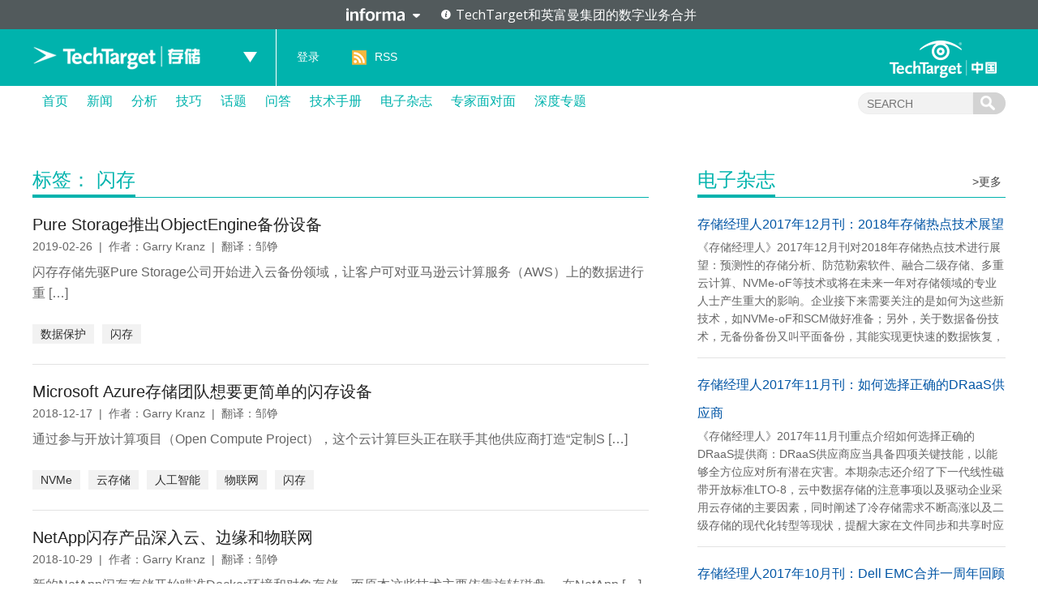

--- FILE ---
content_type: text/html; charset=UTF-8
request_url: https://searchstorage.techtarget.com.cn/tag/6-89/
body_size: 9680
content:
<!DOCTYPE html>
<html lang="zh-CN">
<head>
<meta charset="UTF-8" />
<link rel="preload" href="/wp-content/themes/searchsites/media/fonts/PublicSans-Regular.woff2" as="font" type="font/woff2">
<meta name="viewport" content="width=device-width" />
<link rel="stylesheet" type="text/css" href="https://searchstorage.techtarget.com.cn/wp-content/themes/searchsites/style.css" />
<meta name="google-site-verification" content="9Zd-F090ediorVUPgoxdwd_pHaFyPqwc4YSebWwn7z0" />
<script type="text/javascript" src="/wp-content/themes/searchsites/media/js/techtarget-informa-banner.min.js"></script>
<script type="text/javascript" src="/wp-content/themes/searchsites/media/js/techtarget-informa-footer.min.js"></script>
<!-- Served from: 110 -->
<meta name='robots' content='index, follow, max-image-preview:large, max-snippet:-1, max-video-preview:-1' />
	<style>img:is([sizes="auto" i], [sizes^="auto," i]) { contain-intrinsic-size: 3000px 1500px }</style>
	
	<!-- This site is optimized with the Yoast SEO plugin v24.4 - https://yoast.com/wordpress/plugins/seo/ -->
	<title>闪存 Archives - TechTarget存储</title>
	<link rel="canonical" href="https://searchstorage.techtarget.com.cn/tag/6-89/" />
	<link rel="next" href="https://searchstorage.techtarget.com.cn/tag/6-89/page/2/" />
	<meta property="og:locale" content="zh_CN" />
	<meta property="og:type" content="article" />
	<meta property="og:title" content="闪存 Archives - TechTarget存储" />
	<meta property="og:url" content="https://searchstorage.techtarget.com.cn/tag/6-89/" />
	<meta property="og:site_name" content="TechTarget存储" />
	<meta name="twitter:card" content="summary_large_image" />
	<script type="application/ld+json" class="yoast-schema-graph">{"@context":"https://schema.org","@graph":[{"@type":"CollectionPage","@id":"https://searchstorage.techtarget.com.cn/tag/6-89/","url":"https://searchstorage.techtarget.com.cn/tag/6-89/","name":"闪存 Archives - TechTarget存储","isPartOf":{"@id":"https://searchstorage.techtarget.com.cn/#website"},"primaryImageOfPage":{"@id":"https://searchstorage.techtarget.com.cn/tag/6-89/#primaryimage"},"image":{"@id":"https://searchstorage.techtarget.com.cn/tag/6-89/#primaryimage"},"thumbnailUrl":"https://searchstorage.techtarget.com.cn/wp-content/uploads/sites/6/2019/01/storage.jpg","breadcrumb":{"@id":"https://searchstorage.techtarget.com.cn/tag/6-89/#breadcrumb"},"inLanguage":"zh-CN"},{"@type":"ImageObject","inLanguage":"zh-CN","@id":"https://searchstorage.techtarget.com.cn/tag/6-89/#primaryimage","url":"https://searchstorage.techtarget.com.cn/wp-content/uploads/sites/6/2019/01/storage.jpg","contentUrl":"https://searchstorage.techtarget.com.cn/wp-content/uploads/sites/6/2019/01/storage.jpg","width":840,"height":440},{"@type":"BreadcrumbList","@id":"https://searchstorage.techtarget.com.cn/tag/6-89/#breadcrumb","itemListElement":[{"@type":"ListItem","position":1,"name":"Home","item":"https://searchstorage.techtarget.com.cn/"},{"@type":"ListItem","position":2,"name":"闪存"}]},{"@type":"WebSite","@id":"https://searchstorage.techtarget.com.cn/#website","url":"https://searchstorage.techtarget.com.cn/","name":"TechTarget存储","description":"企业级专业存储网站","potentialAction":[{"@type":"SearchAction","target":{"@type":"EntryPoint","urlTemplate":"https://searchstorage.techtarget.com.cn/?s={search_term_string}"},"query-input":{"@type":"PropertyValueSpecification","valueRequired":true,"valueName":"search_term_string"}}],"inLanguage":"zh-CN"}]}</script>
	<!-- / Yoast SEO plugin. -->


<style id='wp-emoji-styles-inline-css' type='text/css'>

	img.wp-smiley, img.emoji {
		display: inline !important;
		border: none !important;
		box-shadow: none !important;
		height: 1em !important;
		width: 1em !important;
		margin: 0 0.07em !important;
		vertical-align: -0.1em !important;
		background: none !important;
		padding: 0 !important;
	}
</style>
<link rel='stylesheet' id='wp-block-library-css' href='https://searchstorage.techtarget.com.cn/wp-includes/css/dist/block-library/style.min.css?ver=87304ece7d0fd69c30b7fd51180d4f2b' type='text/css' media='all' />
<style id='classic-theme-styles-inline-css' type='text/css'>
/*! This file is auto-generated */
.wp-block-button__link{color:#fff;background-color:#32373c;border-radius:9999px;box-shadow:none;text-decoration:none;padding:calc(.667em + 2px) calc(1.333em + 2px);font-size:1.125em}.wp-block-file__button{background:#32373c;color:#fff;text-decoration:none}
</style>
<style id='global-styles-inline-css' type='text/css'>
:root{--wp--preset--aspect-ratio--square: 1;--wp--preset--aspect-ratio--4-3: 4/3;--wp--preset--aspect-ratio--3-4: 3/4;--wp--preset--aspect-ratio--3-2: 3/2;--wp--preset--aspect-ratio--2-3: 2/3;--wp--preset--aspect-ratio--16-9: 16/9;--wp--preset--aspect-ratio--9-16: 9/16;--wp--preset--color--black: #000000;--wp--preset--color--cyan-bluish-gray: #abb8c3;--wp--preset--color--white: #ffffff;--wp--preset--color--pale-pink: #f78da7;--wp--preset--color--vivid-red: #cf2e2e;--wp--preset--color--luminous-vivid-orange: #ff6900;--wp--preset--color--luminous-vivid-amber: #fcb900;--wp--preset--color--light-green-cyan: #7bdcb5;--wp--preset--color--vivid-green-cyan: #00d084;--wp--preset--color--pale-cyan-blue: #8ed1fc;--wp--preset--color--vivid-cyan-blue: #0693e3;--wp--preset--color--vivid-purple: #9b51e0;--wp--preset--gradient--vivid-cyan-blue-to-vivid-purple: linear-gradient(135deg,rgba(6,147,227,1) 0%,rgb(155,81,224) 100%);--wp--preset--gradient--light-green-cyan-to-vivid-green-cyan: linear-gradient(135deg,rgb(122,220,180) 0%,rgb(0,208,130) 100%);--wp--preset--gradient--luminous-vivid-amber-to-luminous-vivid-orange: linear-gradient(135deg,rgba(252,185,0,1) 0%,rgba(255,105,0,1) 100%);--wp--preset--gradient--luminous-vivid-orange-to-vivid-red: linear-gradient(135deg,rgba(255,105,0,1) 0%,rgb(207,46,46) 100%);--wp--preset--gradient--very-light-gray-to-cyan-bluish-gray: linear-gradient(135deg,rgb(238,238,238) 0%,rgb(169,184,195) 100%);--wp--preset--gradient--cool-to-warm-spectrum: linear-gradient(135deg,rgb(74,234,220) 0%,rgb(151,120,209) 20%,rgb(207,42,186) 40%,rgb(238,44,130) 60%,rgb(251,105,98) 80%,rgb(254,248,76) 100%);--wp--preset--gradient--blush-light-purple: linear-gradient(135deg,rgb(255,206,236) 0%,rgb(152,150,240) 100%);--wp--preset--gradient--blush-bordeaux: linear-gradient(135deg,rgb(254,205,165) 0%,rgb(254,45,45) 50%,rgb(107,0,62) 100%);--wp--preset--gradient--luminous-dusk: linear-gradient(135deg,rgb(255,203,112) 0%,rgb(199,81,192) 50%,rgb(65,88,208) 100%);--wp--preset--gradient--pale-ocean: linear-gradient(135deg,rgb(255,245,203) 0%,rgb(182,227,212) 50%,rgb(51,167,181) 100%);--wp--preset--gradient--electric-grass: linear-gradient(135deg,rgb(202,248,128) 0%,rgb(113,206,126) 100%);--wp--preset--gradient--midnight: linear-gradient(135deg,rgb(2,3,129) 0%,rgb(40,116,252) 100%);--wp--preset--font-size--small: 13px;--wp--preset--font-size--medium: 20px;--wp--preset--font-size--large: 36px;--wp--preset--font-size--x-large: 42px;--wp--preset--spacing--20: 0.44rem;--wp--preset--spacing--30: 0.67rem;--wp--preset--spacing--40: 1rem;--wp--preset--spacing--50: 1.5rem;--wp--preset--spacing--60: 2.25rem;--wp--preset--spacing--70: 3.38rem;--wp--preset--spacing--80: 5.06rem;--wp--preset--shadow--natural: 6px 6px 9px rgba(0, 0, 0, 0.2);--wp--preset--shadow--deep: 12px 12px 50px rgba(0, 0, 0, 0.4);--wp--preset--shadow--sharp: 6px 6px 0px rgba(0, 0, 0, 0.2);--wp--preset--shadow--outlined: 6px 6px 0px -3px rgba(255, 255, 255, 1), 6px 6px rgba(0, 0, 0, 1);--wp--preset--shadow--crisp: 6px 6px 0px rgba(0, 0, 0, 1);}:where(.is-layout-flex){gap: 0.5em;}:where(.is-layout-grid){gap: 0.5em;}body .is-layout-flex{display: flex;}.is-layout-flex{flex-wrap: wrap;align-items: center;}.is-layout-flex > :is(*, div){margin: 0;}body .is-layout-grid{display: grid;}.is-layout-grid > :is(*, div){margin: 0;}:where(.wp-block-columns.is-layout-flex){gap: 2em;}:where(.wp-block-columns.is-layout-grid){gap: 2em;}:where(.wp-block-post-template.is-layout-flex){gap: 1.25em;}:where(.wp-block-post-template.is-layout-grid){gap: 1.25em;}.has-black-color{color: var(--wp--preset--color--black) !important;}.has-cyan-bluish-gray-color{color: var(--wp--preset--color--cyan-bluish-gray) !important;}.has-white-color{color: var(--wp--preset--color--white) !important;}.has-pale-pink-color{color: var(--wp--preset--color--pale-pink) !important;}.has-vivid-red-color{color: var(--wp--preset--color--vivid-red) !important;}.has-luminous-vivid-orange-color{color: var(--wp--preset--color--luminous-vivid-orange) !important;}.has-luminous-vivid-amber-color{color: var(--wp--preset--color--luminous-vivid-amber) !important;}.has-light-green-cyan-color{color: var(--wp--preset--color--light-green-cyan) !important;}.has-vivid-green-cyan-color{color: var(--wp--preset--color--vivid-green-cyan) !important;}.has-pale-cyan-blue-color{color: var(--wp--preset--color--pale-cyan-blue) !important;}.has-vivid-cyan-blue-color{color: var(--wp--preset--color--vivid-cyan-blue) !important;}.has-vivid-purple-color{color: var(--wp--preset--color--vivid-purple) !important;}.has-black-background-color{background-color: var(--wp--preset--color--black) !important;}.has-cyan-bluish-gray-background-color{background-color: var(--wp--preset--color--cyan-bluish-gray) !important;}.has-white-background-color{background-color: var(--wp--preset--color--white) !important;}.has-pale-pink-background-color{background-color: var(--wp--preset--color--pale-pink) !important;}.has-vivid-red-background-color{background-color: var(--wp--preset--color--vivid-red) !important;}.has-luminous-vivid-orange-background-color{background-color: var(--wp--preset--color--luminous-vivid-orange) !important;}.has-luminous-vivid-amber-background-color{background-color: var(--wp--preset--color--luminous-vivid-amber) !important;}.has-light-green-cyan-background-color{background-color: var(--wp--preset--color--light-green-cyan) !important;}.has-vivid-green-cyan-background-color{background-color: var(--wp--preset--color--vivid-green-cyan) !important;}.has-pale-cyan-blue-background-color{background-color: var(--wp--preset--color--pale-cyan-blue) !important;}.has-vivid-cyan-blue-background-color{background-color: var(--wp--preset--color--vivid-cyan-blue) !important;}.has-vivid-purple-background-color{background-color: var(--wp--preset--color--vivid-purple) !important;}.has-black-border-color{border-color: var(--wp--preset--color--black) !important;}.has-cyan-bluish-gray-border-color{border-color: var(--wp--preset--color--cyan-bluish-gray) !important;}.has-white-border-color{border-color: var(--wp--preset--color--white) !important;}.has-pale-pink-border-color{border-color: var(--wp--preset--color--pale-pink) !important;}.has-vivid-red-border-color{border-color: var(--wp--preset--color--vivid-red) !important;}.has-luminous-vivid-orange-border-color{border-color: var(--wp--preset--color--luminous-vivid-orange) !important;}.has-luminous-vivid-amber-border-color{border-color: var(--wp--preset--color--luminous-vivid-amber) !important;}.has-light-green-cyan-border-color{border-color: var(--wp--preset--color--light-green-cyan) !important;}.has-vivid-green-cyan-border-color{border-color: var(--wp--preset--color--vivid-green-cyan) !important;}.has-pale-cyan-blue-border-color{border-color: var(--wp--preset--color--pale-cyan-blue) !important;}.has-vivid-cyan-blue-border-color{border-color: var(--wp--preset--color--vivid-cyan-blue) !important;}.has-vivid-purple-border-color{border-color: var(--wp--preset--color--vivid-purple) !important;}.has-vivid-cyan-blue-to-vivid-purple-gradient-background{background: var(--wp--preset--gradient--vivid-cyan-blue-to-vivid-purple) !important;}.has-light-green-cyan-to-vivid-green-cyan-gradient-background{background: var(--wp--preset--gradient--light-green-cyan-to-vivid-green-cyan) !important;}.has-luminous-vivid-amber-to-luminous-vivid-orange-gradient-background{background: var(--wp--preset--gradient--luminous-vivid-amber-to-luminous-vivid-orange) !important;}.has-luminous-vivid-orange-to-vivid-red-gradient-background{background: var(--wp--preset--gradient--luminous-vivid-orange-to-vivid-red) !important;}.has-very-light-gray-to-cyan-bluish-gray-gradient-background{background: var(--wp--preset--gradient--very-light-gray-to-cyan-bluish-gray) !important;}.has-cool-to-warm-spectrum-gradient-background{background: var(--wp--preset--gradient--cool-to-warm-spectrum) !important;}.has-blush-light-purple-gradient-background{background: var(--wp--preset--gradient--blush-light-purple) !important;}.has-blush-bordeaux-gradient-background{background: var(--wp--preset--gradient--blush-bordeaux) !important;}.has-luminous-dusk-gradient-background{background: var(--wp--preset--gradient--luminous-dusk) !important;}.has-pale-ocean-gradient-background{background: var(--wp--preset--gradient--pale-ocean) !important;}.has-electric-grass-gradient-background{background: var(--wp--preset--gradient--electric-grass) !important;}.has-midnight-gradient-background{background: var(--wp--preset--gradient--midnight) !important;}.has-small-font-size{font-size: var(--wp--preset--font-size--small) !important;}.has-medium-font-size{font-size: var(--wp--preset--font-size--medium) !important;}.has-large-font-size{font-size: var(--wp--preset--font-size--large) !important;}.has-x-large-font-size{font-size: var(--wp--preset--font-size--x-large) !important;}
:where(.wp-block-post-template.is-layout-flex){gap: 1.25em;}:where(.wp-block-post-template.is-layout-grid){gap: 1.25em;}
:where(.wp-block-columns.is-layout-flex){gap: 2em;}:where(.wp-block-columns.is-layout-grid){gap: 2em;}
:root :where(.wp-block-pullquote){font-size: 1.5em;line-height: 1.6;}
</style>
<style id='akismet-widget-style-inline-css' type='text/css'>

			.a-stats {
				--akismet-color-mid-green: #357b49;
				--akismet-color-white: #fff;
				--akismet-color-light-grey: #f6f7f7;

				max-width: 350px;
				width: auto;
			}

			.a-stats * {
				all: unset;
				box-sizing: border-box;
			}

			.a-stats strong {
				font-weight: 600;
			}

			.a-stats a.a-stats__link,
			.a-stats a.a-stats__link:visited,
			.a-stats a.a-stats__link:active {
				background: var(--akismet-color-mid-green);
				border: none;
				box-shadow: none;
				border-radius: 8px;
				color: var(--akismet-color-white);
				cursor: pointer;
				display: block;
				font-family: -apple-system, BlinkMacSystemFont, 'Segoe UI', 'Roboto', 'Oxygen-Sans', 'Ubuntu', 'Cantarell', 'Helvetica Neue', sans-serif;
				font-weight: 500;
				padding: 12px;
				text-align: center;
				text-decoration: none;
				transition: all 0.2s ease;
			}

			/* Extra specificity to deal with TwentyTwentyOne focus style */
			.widget .a-stats a.a-stats__link:focus {
				background: var(--akismet-color-mid-green);
				color: var(--akismet-color-white);
				text-decoration: none;
			}

			.a-stats a.a-stats__link:hover {
				filter: brightness(110%);
				box-shadow: 0 4px 12px rgba(0, 0, 0, 0.06), 0 0 2px rgba(0, 0, 0, 0.16);
			}

			.a-stats .count {
				color: var(--akismet-color-white);
				display: block;
				font-size: 1.5em;
				line-height: 1.4;
				padding: 0 13px;
				white-space: nowrap;
			}
		
</style>
<link rel="https://api.w.org/" href="https://searchstorage.techtarget.com.cn/wp-json/" /><link rel="alternate" title="JSON" type="application/json" href="https://searchstorage.techtarget.com.cn/wp-json/wp/v2/tags/89" /><link rel="EditURI" type="application/rsd+xml" title="RSD" href="https://searchstorage.techtarget.com.cn/xmlrpc.php?rsd" />
<!-- Google Tag Manager -->
<script>(function(w,d,s,l,i){w[l]=w[l]||[];w[l].push({'gtm.start':
new Date().getTime(),event:'gtm.js'});var f=d.getElementsByTagName(s)[0],
j=d.createElement(s),dl=l!='dataLayer'?'&l='+l:'';j.async=true;j.src=
'https://www.googletagmanager.com/gtm.js?id='+i+dl;f.parentNode.insertBefore(j,f);
})(window,document,'script','dataLayer','GTM-MJFGMC');</script>
<!-- End Google Tag Manager -->
		</head>
<body class="archive tag tag-89">
    <techtarget-informa-banner theme="light" language="cn" ></techtarget-informa-banner>
    <div id="header">
        <div class="header_inner">
            <div class="headernav">
                <div class="ttweblogo">
                    <h1>
                        <a href="/" title="TechTarget存储">
                            <img src="/wp-content/themes/searchsites/media/images/ttstoragelogo.png" alt="TechTarget存储" />
                        </a>
                    </h1>
                </div>
                <div class="uplist">
                    <span class="up"></span>
                    <div class="uplistcon nobg">
                        <ul>
                            <li>
                                <a href="https://searchbi.techtarget.com.cn/" title="TechTarget商务智能" target="_blank">
                                    <span>
                                        search<b>BI</b>.com.cn
                                    </span> 商务智能网站
                                </a>
                            </li>
                            <li>
                                <a href="https://searchcio.techtarget.com.cn/" title="TechTarget信息化" target="_blank">
                                    <span>
                                        search<b>CIO</b>.com.cn
                                    </span>信息化网站
                                </a>
                            </li>
                            <li>
                                <a href="https://searchcloudcomputing.techtarget.com.cn/" title="TechTarget云计算" target="_blank">
                                    <span>search<b>CloudComputing</b>.com.cn</span>云计算网站
                                </a>
                            </li>
                            <li>
                                <a href="https://searchdatabase.techtarget.com.cn/" title="TechTarget数据库" target="_blank">
                                    <span>search<b>Database</b>.com.cn</span>数据库网站
                                </a>
                            </li>
                            <li>
                                <a href="https://searchdatacenter.techtarget.com.cn/" title="TechTarget数据中心" target="_blank">
                                    <span>search<b>DataCenter</b>.com.cn</span>数据中心网站
                                </a>
                            </li>
                            <li>
                                <a href="https://searchnetworking.techtarget.com.cn/" title="TechTarget网络" target="_blank">
                                    <span>search<b>Networking</b>.com.cn</span>网络网站
                                </a>
                            </li>
                            <li>
                                <a href="https://searchsecurity.techtarget.com.cn/" title="TechTarget安全" target="_blank">
                                    <span>search<b>Security</b>.com.cn</span>安全网站
                                </a>
                            </li>
                            <li>
                                <a href="https://searchstorage.techtarget.com.cn/" title="TechTarget存储" target="_blank">
                                    <span>search<b>Storage</b>.com.cn</span>存储网站
                                </a>
                            </li>
                            <li>
                                <a href="https://searchvirtual.techtarget.com.cn/" title="TechTarget虚拟化" target="_blank">
                                    <span>search<b>Virtual</b>.com.cn</span>虚拟化网站
                                </a>
                            </li>
                        </ul>
                    </div>
                </div>
            </div>
            <div class="line">
                <a href="/">
                    TechTarget存储                </a>
            </div>
            <div class="loginlist">
                <ul>
                                    <li><a rel="nofollow" href="https://users.techtarget.com.cn/registration/searchstoragecn/LoginRegister.page?fromURL=https%3A%2F%2Fsearchstorage.techtarget.com.cn%2Ftag%2F6-89%2F">登录</a></li>
                                    <li class="rss"><span></span><a href="https://searchstorage.techtarget.com.cn/feed/" target="_blank" title="RSS订阅">RSS</a></li>
                </ul>
            </div>
            <div class="ttlogo">
                <a href="https://www.techtarget.com.cn/" class="img_logo" title="TechTarget中国" target="_blank">
                </a>
            </div>
        </div>
    </div>  

        <div id="nav">
            <div class="mainnav">
                <ul id="ctl17_nav_ul">
                    <li><a href="/" title="首页">首页</a></li>
                    
    <li>
        <a href="/news/" class="title">
            新闻        </a>

    </li>  

    <li>
        <a href="/analyses/" class="title">
            分析        </a>

    </li>  

    <li>
        <a href="/tips/" class="title">
            技巧        </a>

    </li>  

    <li>
        <a href="/topic/" class="title">
            话题        </a>

    </li>  

    <li>
        <a href="https://searchstorage.techtarget.com.cn/qa/" class="title">
            问答        </a>

    </li>  

    <li>
        <a href="/guide/" class="title">
            技术手册        </a>

    </li>  

    <li>
        <a href="https://searchstorage.techtarget.com.cn/ezine/" class="title">
            电子杂志        </a>

    </li>  

    <li>
        <a href="/interviews/" class="title">
            专家面对面        </a>

    </li>  

    <li>
        <a href="/microsite/" class="title">
            深度专题        </a>

    </li>  
                    
                </ul>
                <div class="searchcon">
                    <form target="_blank" action="/">
                        <input type="text" name="s" class="navsearchbox" maxlength="30" placeholder="SEARCH">
                        <input type="submit" class="navsubtn" value="">
                    </form>
                </div>
            </div>
        </div><div id="main">
        <div class="content">
            <div class="ctleft_o">
<div class="depthmic">
    <div class="title">
        <h1>
            <span>标签： 闪存</span></h1>
    </div>
    
    <ul class="newslist">
            
        <li>
<h4>
                <a href="https://searchstorage.techtarget.com.cn/6-27923/" title="Pure Storage推出ObjectEngine备份设备" target="_blank">
                    Pure Storage推出ObjectEngine备份设备</a></h4>
            <span>
                2019-02-26&nbsp;&nbsp;|&nbsp;&nbsp;作者：Garry Kranz&nbsp;&nbsp;|&nbsp;&nbsp;翻译：邹铮                </span>
            

 <p>闪存存储先驱Pure Storage公司开始进入云备份领域，让客户可对亚马逊云计算服务（AWS）上的数据进行重 [&hellip;]</p>
   <div class="infokey">
    <a href="https://searchstorage.techtarget.com.cn/tag/6-110/" rel="tag">数据保护</a><a href="https://searchstorage.techtarget.com.cn/tag/6-89/" rel="tag">闪存</a>  </div>
        </li>
        <li>
<h4>
                <a href="https://searchstorage.techtarget.com.cn/6-27902/" title="Microsoft Azure存储团队想要更简单的闪存设备" target="_blank">
                    Microsoft Azure存储团队想要更简单的闪存设备</a></h4>
            <span>
                2018-12-17&nbsp;&nbsp;|&nbsp;&nbsp;作者：Garry Kranz&nbsp;&nbsp;|&nbsp;&nbsp;翻译：邹铮                </span>
            

 <p>通过参与开放计算项目（Open Compute Project），这个云计算巨头正在联手其他供应商打造“定制S [&hellip;]</p>
   <div class="infokey">
    <a href="https://searchstorage.techtarget.com.cn/tag/6-78/" rel="tag">NVMe</a><a href="https://searchstorage.techtarget.com.cn/tag/6-90/" rel="tag">云存储</a><a href="https://searchstorage.techtarget.com.cn/tag/6-138/" rel="tag">人工智能</a><a href="https://searchstorage.techtarget.com.cn/tag/6-273/" rel="tag">物联网</a><a href="https://searchstorage.techtarget.com.cn/tag/6-89/" rel="tag">闪存</a>  </div>
        </li>
        <li>
<h4>
                <a href="https://searchstorage.techtarget.com.cn/6-27892/" title="NetApp闪存产品深入云、边缘和物联网" target="_blank">
                    NetApp闪存产品深入云、边缘和物联网</a></h4>
            <span>
                2018-10-29&nbsp;&nbsp;|&nbsp;&nbsp;作者：Garry Kranz&nbsp;&nbsp;|&nbsp;&nbsp;翻译：邹铮                </span>
            

 <p>新的NetApp闪存存储开始瞄准Docker环境和对象存储，而原本这些技术主要依靠旋转磁盘。 在NetApp  [&hellip;]</p>
   <div class="infokey">
    <a href="https://searchstorage.techtarget.com.cn/tag/6-273/" rel="tag">物联网</a><a href="https://searchstorage.techtarget.com.cn/tag/6-89/" rel="tag">闪存</a>  </div>
        </li>
        <li>
<h4>
                <a href="https://searchstorage.techtarget.com.cn/6-27872/" title="销毁SSD和保护数据的关键步骤" target="_blank">
                    销毁SSD和保护数据的关键步骤</a></h4>
            <span>
                2018-09-04&nbsp;&nbsp;|&nbsp;&nbsp;作者：John Edwards&nbsp;&nbsp;|&nbsp;&nbsp;翻译：邹铮                </span>
            

 <p>SSD技术正在迅速发展。随着价格下降，速度和容量继续增长，SSD在存储市场获得更强的立足点。尽管它们有着较长的 [&hellip;]</p>
   <div class="infokey">
    <a href="https://searchstorage.techtarget.com.cn/tag/6-92/" rel="tag">SSD</a><a href="https://searchstorage.techtarget.com.cn/tag/6-89/" rel="tag">闪存</a>  </div>
        </li>
        <li>
<h4>
                <a href="https://searchstorage.techtarget.com.cn/6-27866/" title="闪存企业存储面临的挑战以及如何应对" target="_blank">
                    闪存企业存储面临的挑战以及如何应对</a></h4>
            <span>
                2018-08-15&nbsp;&nbsp;|&nbsp;&nbsp;作者：George Crump&nbsp;&nbsp;|&nbsp;&nbsp;翻译：邹铮                </span>
            

 <p>自全闪存阵列首次进入市场以来，IT专业人士就已经考虑仅闪存数据中心概念的内在可能性。这样的数据中心不仅可立即响 [&hellip;]</p>
   <div class="infokey">
    <a href="https://searchstorage.techtarget.com.cn/tag/6-8637/" rel="tag">混合系统</a><a href="https://searchstorage.techtarget.com.cn/tag/6-89/" rel="tag">闪存</a>  </div>
        </li>
        <li>
<h4>
                <a href="https://searchstorage.techtarget.com.cn/6-27862/" title="戴尔EMC中端存储系统或走向融合" target="_blank">
                    戴尔EMC中端存储系统或走向融合</a></h4>
            <span>
                2018-07-30&nbsp;&nbsp;|&nbsp;&nbsp;作者：Garry Kranz&nbsp;&nbsp;|&nbsp;&nbsp;翻译：邹铮                </span>
            

 <p>近日戴尔EMC为其两个主要终端存储阵列推出操作系统升级，该供应商还暗示最终可能会融合这两个平台。 该存储市场领 [&hellip;]</p>
   <div class="infokey">
    <a href="https://searchstorage.techtarget.com.cn/tag/6-1177/" rel="tag">中端存储</a><a href="https://searchstorage.techtarget.com.cn/tag/6-89/" rel="tag">闪存</a>  </div>
        </li>
        <li>
<h4>
                <a href="https://searchstorage.techtarget.com.cn/6-27860/" title="容器存储：闪存、HCI和软件定义中的Docker" target="_blank">
                    容器存储：闪存、HCI和软件定义中的Docker</a></h4>
            <span>
                2018-07-24&nbsp;&nbsp;|&nbsp;&nbsp;作者：Antony Adshead&nbsp;&nbsp;|&nbsp;&nbsp;翻译：邹铮                </span>
            

 <p>最近，我们研究了最大存储供应商如何为容器提供持久存储。 我们发现大型存储供应商都有针对其产品的Docker V [&hellip;]</p>
   <div class="infokey">
    <a href="https://searchstorage.techtarget.com.cn/tag/6-9516/" rel="tag">容器存储</a><a href="https://searchstorage.techtarget.com.cn/tag/6-89/" rel="tag">闪存</a>  </div>
        </li>
        <li>
<h4>
                <a href="https://searchstorage.techtarget.com.cn/6-27856/" title="新款HPE SAN交换机基于思科第6代FC技术" target="_blank">
                    新款HPE SAN交换机基于思科第6代FC技术</a></h4>
            <span>
                2018-07-10&nbsp;&nbsp;|&nbsp;&nbsp;作者：Garry Kranz&nbsp;&nbsp;|&nbsp;&nbsp;翻译：邹铮                </span>
            

 <p>在7月4日，惠与（HPE）推出基于思科的StoreFabric光纤通道交换设备最终产品组合，可用于其全闪存阵列 [&hellip;]</p>
   <div class="infokey">
    <a href="https://searchstorage.techtarget.com.cn/tag/6-231/" rel="tag">光纤通道</a><a href="https://searchstorage.techtarget.com.cn/tag/6-89/" rel="tag">闪存</a>  </div>
        </li>
        <li>
<h4>
                <a href="https://searchstorage.techtarget.com.cn/6-27841/" title="更新的IBM存储产品专注于成本节约和云计算" target="_blank">
                    更新的IBM存储产品专注于成本节约和云计算</a></h4>
            <span>
                2018-05-21&nbsp;&nbsp;|&nbsp;&nbsp;作者：Carol Sliwa&nbsp;&nbsp;|&nbsp;&nbsp;翻译：邹铮                </span>
            

 <p>IBM公司为其存储产品组合增加了基于块的重复数据删除和基于云的分析。 该供应商计划在各种IBM存储产品中支持基 [&hellip;]</p>
   <div class="infokey">
    <a href="https://searchstorage.techtarget.com.cn/tag/6-90/" rel="tag">云存储</a><a href="https://searchstorage.techtarget.com.cn/tag/6-138/" rel="tag">人工智能</a><a href="https://searchstorage.techtarget.com.cn/tag/6-170/" rel="tag">混合存储</a><a href="https://searchstorage.techtarget.com.cn/tag/6-765/" rel="tag">虚拟机</a><a href="https://searchstorage.techtarget.com.cn/tag/6-89/" rel="tag">闪存</a>  </div>
        </li>
        <li>
<h4>
                <a href="https://searchstorage.techtarget.com.cn/6-27839/" title="NetApp推出谷歌Cloud NAS及AFF A800 NVMe闪存阵列" target="_blank">
                    NetApp推出谷歌Cloud NAS及AFF A800 NVMe闪存阵列</a></h4>
            <span>
                2018-05-15&nbsp;&nbsp;|&nbsp;&nbsp;作者：Antony Adshead&nbsp;&nbsp;|&nbsp;&nbsp;翻译：邹铮                </span>
            

 <p>NetApp宣布推出谷歌公共云NAS文件访问服务，还推出NVMe闪存和NVMe-over光纤通道存储阵列AFF [&hellip;]</p>
   <div class="infokey">
    <a href="https://searchstorage.techtarget.com.cn/tag/6-90/" rel="tag">云存储</a><a href="https://searchstorage.techtarget.com.cn/tag/6-89/" rel="tag">闪存</a>  </div>
        </li>
        
        
    </ul>
</div>
<div class="page">
               
                <span class="total">共322条记录</span>
				<div class='wp-pagenavi' role='navigation'>
<span class='pages'>1 / 33</span><span aria-current='page' class='current'>1</span><a class="page larger" title="Page 2" href="https://searchstorage.techtarget.com.cn/tag/6-89/page/2/">2</a><a class="page larger" title="Page 3" href="https://searchstorage.techtarget.com.cn/tag/6-89/page/3/">3</a><a class="page larger" title="Page 4" href="https://searchstorage.techtarget.com.cn/tag/6-89/page/4/">4</a><a class="page larger" title="Page 5" href="https://searchstorage.techtarget.com.cn/tag/6-89/page/5/">5</a><span class='extend'>...</span><a class="larger page" title="Page 10" href="https://searchstorage.techtarget.com.cn/tag/6-89/page/10/">10</a><a class="larger page" title="Page 20" href="https://searchstorage.techtarget.com.cn/tag/6-89/page/20/">20</a><a class="larger page" title="Page 30" href="https://searchstorage.techtarget.com.cn/tag/6-89/page/30/">30</a><span class='extend'>...</span><a class="nextpostslink" rel="next" aria-label="Next Page" href="https://searchstorage.techtarget.com.cn/tag/6-89/page/2/">下一页</a><a class="last" aria-label="Last Page" href="https://searchstorage.techtarget.com.cn/tag/6-89/page/33/">末页</a>
</div>               
            </div>
            </div>
            <div class="ctright_o">
           <div class="conrightips">
	<h3>
    	<span>电子杂志</span>
        <a href="/ezine/" title="更多" target="_blank">&gt;更多</a>		
	</h3>
	<ul>
            <li>
            <h4>
                <a href="https://searchstorage.techtarget.com.cn/ezine/6-27775/" title="存储经理人2017年12月刊：2018年存储热点技术展望" target="_blank">
                    存储经理人2017年12月刊：2018年存储热点技术展望                </a>
            </h4>  
                <p>《存储经理人》2017年12月刊对2018年存储热点技术进行展望：预测性的存储分析、防范勒索软件、融合二级存储、多重云计算、NVMe-oF等技术或将在未来一年对存储领域的专业人士产生重大的影响。企业接下来需要关注的是如何为这些新技术，如NVMe-oF和SCM做好准备；另外，关于数据备份技术，无备份备份又叫平面备份，其能实现更快速的数据恢复，从而使您能够满足更严格的RTO。</p>
        </li>
            <li>
            <h4>
                <a href="https://searchstorage.techtarget.com.cn/ezine/6-27654/" title="存储经理人2017年11月刊：如何选择正确的DRaaS供应商" target="_blank">
                    存储经理人2017年11月刊：如何选择正确的DRaaS供应商                </a>
            </h4>  
                <p>《存储经理人》2017年11月刊重点介绍如何选择正确的DRaaS提供商：DRaaS供应商应当具备四项关键技能，以能够全方位应对所有潜在灾害。本期杂志还介绍了下一代线性磁带开放标准LTO-8，云中数据存储的注意事项以及驱动企业采用云存储的主要因素，同时阐述了冷存储需求不断高涨以及二级存储的现代化转型等现状，提醒大家在文件同步和共享时应确保数据安全，以及如何为未来的闪存做好准备。</p>
        </li>
            <li>
            <h4>
                <a href="https://searchstorage.techtarget.com.cn/ezine/6-27542/" title="存储经理人2017年10月刊：Dell EMC合并一周年回顾" target="_blank">
                    存储经理人2017年10月刊：Dell EMC合并一周年回顾                </a>
            </h4>  
                <p>《存储经理人》2017年10月刊中，在Dell收购EMC交易结束12个多月后，我们的专家对此次有史来最大的存储技术合并进行了评估。本期杂志还介绍了多云存储的战略是如何避免被单个云提供商锁定的。对于企业存储市场，磁带的应用仍会巍然不倒；开源存储软件可以通过降低成本和提供更大的灵活性来改变企业存储行业的面貌；二级存储市场也发生着巨大变化。</p>
        </li>
            <li>
            <h4>
                <a href="https://searchstorage.techtarget.com.cn/ezine/6-27314/" title="存储经理人2017年9月刊：容器化你的存储" target="_blank">
                    存储经理人2017年9月刊：容器化你的存储                </a>
            </h4>  
                <p>《存储经理人》2017年9月刊重点关注容器领域的企业级持久数据存储技术，未来我们将看到使用服务器闪存和新兴的持续性闪存的容器认知缓存，并且和持续存储层相结合。同时，NVMe over Fabrics对存储网络环境的革新有目共睹。另外，复制数据管理（CDM）专注于保护生产数据和改进生产数据副本的管理，正在走向主流。</p>
        </li>
    	</ul>
</div>
<div class="conrightips">
	<h3>
    	<span>技术手册</span>
        <a href="/guide/" title="更多" target="_blank">&gt;更多</a>		
	</h3>
	<ul>
            <li>
            <h4>
                <a href="https://searchstorage.techtarget.com.cn/guide/6-24784/" title="企业闪存应用与采购" target="_blank">
                    企业闪存应用与采购                </a>
            </h4>  
                <p>固态存储技术正获得越来越多的关注，同时这种技术提供用户在不同环境中不同的固态存储部署方式。固态存储所展现出的高性能对于用户应用来说无疑是充满吸引力的，然而你还需要对其部署在何处、所需要的具体容量及使用模式作出具体评估和判断。</p>
        </li>
            <li>
            <h4>
                <a href="https://searchstorage.techtarget.com.cn/guide/6-24786/" title="固态存储技术选型" target="_blank">
                    固态存储技术选型                </a>
            </h4>  
                <p>企业部署固态存储一般用于解决特定应用性能问题。但随着闪存价格的不断走低，它正在被越来越多的市场认可。今天，大多数企业数据中心都部署有固态存储。固态存储能够以传统磁盘方式部署于存储阵列，可作为全闪存阵列，单独的缓存设备，还可以是服务器端的PCIe卡等等。​</p>
        </li>
            <li>
            <h4>
                <a href="https://searchstorage.techtarget.com.cn/guide/6-24788/" title="给闪存新手的部署指南" target="_blank">
                    给闪存新手的部署指南                </a>
            </h4>  
                <p>近些年来，闪存存储的可用性有了明显的提高，并且提供了多种部署选择。当然，对最终用户来说有选择是好事情，但是部署闪存的无数种方式却带来了困扰。</p>
        </li>
            <li>
            <h4>
                <a href="https://searchstorage.techtarget.com.cn/guide/6-24790/" title="融合基础架构专刊" target="_blank">
                    融合基础架构专刊                </a>
            </h4>  
                <p>在这本专刊中我们将为您介绍融合基础架构方案的优势、融合架构如何处理存储服务和数据传播、专家对融合架构的看法，并为读者分析了几个已经推向市场的融合架构。</p>
        </li>
    	</ul>
</div>
            </div>
        </div>
    </div>

<div id="footer">
    <div class="footercon">
        <div class="left">
            <div class="ttlogo">
                <a href="https://www.techtarget.com.cn/" class="img_logo" title="TechTarget中国" target="_blank">
                </a>
            </div>
            <p>
                最专业的<br>
                企业级IT网站群
            </p>
        </div>
        <div class="mid">
            <ul>
                <li><a href="https://searchcloudcomputing.techtarget.com.cn/" title="云计算网站" target="_blank">云计算网站</a></li>
                <li><a href="https://searchcio.techtarget.com.cn/" title="信息化网站" target="_blank">信息化网站</a></li>
                <li><a href="https://searchsecurity.techtarget.com.cn/" title="安全网站" target="_blank">安全网站</a></li>
                <li><a href="https://searchvirtual.techtarget.com.cn/" title="虚拟化网站" target="_blank">虚拟化网站</a></li>
                <li><a href="https://searchdatabase.techtarget.com.cn/" title="数据库网站" target="_blank">数据库网站</a></li>
                <li><a href="https://searchdatacenter.techtarget.com.cn/" title="数据中心网站" target="_blank">数据中心网站</a></li>
                <li><a href="https://searchbi.techtarget.com.cn/" title="商务智能网站" target="_blank">商务智能网站</a></li>
                <li><a href="https://searchstorage.techtarget.com.cn/" title="存储网站" target="_blank">存储网站</a></li>
                <li><a href="https://searchnetworking.techtarget.com.cn/" title="网络网站" target="_blank">网络网站</a></li>
                <li><a href="/archive/" title="文章存档" target="_blank">文章存档</a></li>
                <li><a href="/sitemap/" title="网站地图" target="_blank">网站地图</a></li>
            </ul>
        </div>
        <div class="right">
            <div class="footeright_l">
                <p>
                    微信公众号
                </p>
                <div class="img_wx">
                </div>
            </div>
            <div class="footeright_r">
                <p>
                    官方微博
                </p>
                <div class="img_wb"></div>
            </div>
            <p>
                TechTarget中国 版权所有 <a href="https://www.techtarget.com.cn/privacy-policy/" target="_blank" title="隐私政策">隐私政策</a><br/>
                <a href="http://www.miibeian.gov.cn/" title="" target="_blank">京ICP备17051608号</a>                
                <a href="http://www.beian.gov.cn/portal/registerSystemInfo?recordcode=11010502033027" title="" target="_blank">京公网安备11010502033027号</a><br/>
                All Rights Reserved, Copyright2026                <!-- <a href="/sitemap/" class="sitemap" target="_blank" title="站点地图"></a> -->
            </p>
        </div>
        <div class="rightline">
            <p>
                TechTarget中国 版权所有 <a href="https://www.techtarget.com.cn/privacy-policy/" target="_blank" title="隐私政策">隐私政策</a><br/><a href="http://www.miibeian.gov.cn/" title="" target="_blank">京ICP备17051608号</a><br/><a href="http://www.beian.gov.cn/portal/registerSystemInfo?recordcode=11010502033027" title="" target="_blank">京公网安备11010502033027号</a> <br/>All Rights Reserved, Copyright2026            </p>
        </div>
    </div>
</div>
<techtarget-informa-footer theme="light" language="cn" ></techtarget-informa-footer>
<!-- Google Tag Manager (noscript) -->
<noscript><iframe src="https://www.googletagmanager.com/ns.html?id=GTM-MJFGMC"
height="0" width="0" style="display:none;visibility:hidden"></iframe></noscript>
<!-- End Google Tag Manager (noscript) -->
		<script type="text/javascript" data-main="/wp-content/themes/searchsites/media/js/m/_ttcn" src="/wp-content/themes/searchsites/media/js/require.min.js"></script>
</body>
</html>
<!--
Performance optimized by W3 Total Cache. Learn more: https://www.boldgrid.com/w3-total-cache/

Object Caching 250/1903 objects using Memcache
Page Caching using Memcache 

Served from: searchstorage.techtarget.com.cn @ 2026-01-27 18:09:25 by W3 Total Cache
-->

--- FILE ---
content_type: text/plain
request_url: https://www.google-analytics.com/j/collect?v=1&_v=j102&a=1654253265&t=pageview&_s=1&dl=https%3A%2F%2Fsearchstorage.techtarget.com.cn%2Ftag%2F6-89%2F&ul=en-us%40posix&dt=%E9%97%AA%E5%AD%98%20Archives%20-%20TechTarget%E5%AD%98%E5%82%A8&sr=1280x720&vp=1280x720&_u=YEBAAQABAAAAAC~&jid=397010111&gjid=815514763&cid=672541546.1769508567&tid=UA-3397522-1&_gid=576872262.1769508567&_r=1&_slc=1&gtm=45He61n1n71MJFGMCv71262636za200zd71262636&gcd=13l3l3l3l1l1&dma=0&tag_exp=103116026~103200004~104527907~104528501~104684208~104684211~105391252~115495940~115938466~115938468~116185181~116185182~116682876~116992598~117041588~117223564&z=1275682258
body_size: -456
content:
2,cG-4FR2D201ZP